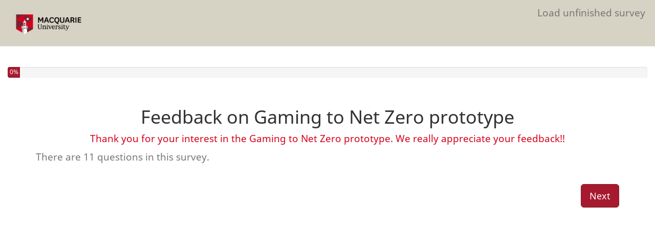

--- FILE ---
content_type: text/html; charset=utf-8
request_url: https://limesurvey.mq.edu.au/index.php/265768?lang=en
body_size: 3919
content:

<!DOCTYPE html>
<html lang="en" dir="ltr" class="en dir-ltr  no-js " >
            



<head>
    <meta http-equiv="content-type" content="text/html; charset=UTF-8" />
    <meta http-equiv="X-UA-Compatible" content="IE=edge" />
    <meta name="viewport" content="width=device-width, initial-scale=1.0" />
    <meta name="generator" content="LimeSurvey http://www.limesurvey.org" />

        

    <link rel="stylesheet" type="text/css" href="/tmp/assets/e8f4d93c/noto.css" />
<link rel="stylesheet" type="text/css" href="/tmp/assets/5d9c5a00/css/font-awesome.min.css" />
<link rel="stylesheet" type="text/css" href="/tmp/assets/e9cf76cd/survey.css" />
<link rel="stylesheet" type="text/css" href="/tmp/assets/9055182/template-core.css" />
<link rel="stylesheet" type="text/css" href="/tmp/assets/9055182/awesome-bootstrap-checkbox/awesome-bootstrap-checkbox.css" />
<link rel="stylesheet" type="text/css" href="/tmp/assets/5b35ae28/bootstrap.min.css" />
<link rel="stylesheet" type="text/css" href="/tmp/assets/5b35ae28/yiistrap.min.css" />
<link rel="stylesheet" type="text/css" href="/tmp/assets/e8f4d93c/websafe.css" />
<link rel="stylesheet" type="text/css" href="/tmp/assets/24e58e2e/css/ajaxify.css" />
<link rel="stylesheet" type="text/css" href="/tmp/assets/24e58e2e/css/theme.css" />
<link rel="stylesheet" type="text/css" href="/tmp/assets/24e58e2e/css/base.css" />
<link rel="stylesheet" type="text/css" href="/tmp/assets/317c5be9/css/custom.css" />
<script type='text/javascript'>window.debugState = {frontend : (0 === 1), backend : (0 === 1)};</script><script type="text/javascript" src="/tmp/assets/8617b8bb/jquery-3.5.1.min.js" class="headScriptTag"></script>
<script type="text/javascript" src="/tmp/assets/8617b8bb/jquery-migrate-3.3.2.min.js" class="headScriptTag"></script>
<script type="text/javascript" src="/tmp/assets/afcc560a/build/lslog.js" class="headScriptTag"></script>
<script type="text/javascript" src="/tmp/assets/e660316c/pjax.js" class="headScriptTag"></script>
<script type="text/javascript" src="/tmp/assets/9a27c3e1/moment-with-locales.min.js" class="headScriptTag"></script>
<script type="text/javascript" src="/tmp/assets/e9cf76cd/survey.js" class="headScriptTag"></script>
<script type="text/javascript" src="/tmp/assets/9055182/template-core.js" class="headScriptTag"></script>
<script type="text/javascript" src="/tmp/assets/5b35ae28/bootstrap.min.js" class="headScriptTag"></script>
<script type="text/javascript" src="/tmp/assets/5b35ae28/plugins/bootstrapconfirm/bootstrapconfirm.min.js" class="headScriptTag"></script>
<script type="text/javascript" src="/tmp/assets/24e58e2e/scripts/theme.js" class="headScriptTag"></script>
<script type="text/javascript" src="/tmp/assets/24e58e2e/scripts/ajaxify.js" class="headScriptTag"></script>
<script type="text/javascript" src="/tmp/assets/24e58e2e/scripts/custom.js" class="headScriptTag"></script>
<script type="text/javascript" src="/tmp/assets/7f43dc4f/survey_runtime.js" class="headScriptTag"></script>
<script type="text/javascript" src="/tmp/assets/14fc1b78/em_javascript.js" class="headScriptTag"></script>
<script type="text/javascript" src="/tmp/assets/cbc4128e/nojs.js" class="headScriptTag"></script>
<script type="text/javascript">
/*<![CDATA[*/
var _paq = _paq || [];

LSvar={"bFixNumAuto":1,"bNumRealValue":0,"sLEMradix":".","lang":{"confirm":{"confirm_cancel":"Cancel","confirm_ok":"OK"}},"showpopup":1,"startPopups":{},"debugMode":0};
LSvar= LSvar || {};
/*]]>*/
</script>
<title>
        Feedback on Gaming to Net Zero prototype
    </title>
            <link rel="shortcut icon" href="/tmp/assets/e094a54e/favicon.ico" />
        <script type="text/javascript">
        if(window.basicThemeScripts === undefined){ 
            window.basicThemeScripts = new ThemeScripts(); 
        } 
    </script>
        
        
    <style>
        body .top-container {
            margin-top: 70px;
        }
    </style>


    
</head>

        <body style="padding-top: 90px;" class=" mq2 mq vanilla font-noto lang-en  brand-logo"  >

                            <div id="beginScripts" class="script-container">
                <script type="text/javascript" src="/tmp/assets/67ffa899/decimal.js"></script>
<script type="text/javascript" src="/tmp/assets/c6d3789c/decimalcustom.js"></script>
<script type="text/javascript">
/*<![CDATA[*/
_paq.push(['setCustomUrl', '/index.php/265768/lang-en']);

setJsVar();
var LEMmode='group';
var LEMgseq=-1;
ExprMgr_process_relevance_and_tailoring = function(evt_type,sgqa,type){
if (typeof LEM_initialized == 'undefined') {
LEM_initialized=true;
LEMsetTabIndexes();
}
if (evt_type == 'onchange' && (typeof last_sgqa !== 'undefined' && sgqa==last_sgqa) && (typeof last_evt_type !== 'undefined' && last_evt_type == 'TAB' && type != 'checkbox')) {
  last_evt_type='onchange';
  last_sgqa=sgqa;
  return;
}
last_evt_type = evt_type;
last_sgqa=sgqa;

}

/*]]>*/
</script>

            </div>
               

                <article>

            <div id="dynamicReloadContainer">
            
                                                    
<!-- Bootstrap Navigation Bar -->
<div class=" navbar navbar-default navbar-fixed-top" >
    <div class=" navbar-header   "  >
        <button type="button" class=" navbar-toggle collapsed "  data-toggle="collapse" data-target="#navbar" aria-expanded="false" aria-controls="navbar"   >
            <span class="sr-only">Toggle navigation</span>
            <span class="icon-bar"></span>
            <span class="icon-bar"></span>
            <span class="icon-bar"></span>
        </button>

                            <div class=" navbar-brand  logo-container"    >
                <img class="logo img-responsive" src="/tmp/assets/b1e7d776/logo.png" alt="Feedback on Gaming to Net Zero prototype" />
            </div>
            </div>
    <div id="navbar" class=" collapse navbar-collapse "  >
        <ul class=" nav navbar-nav  navbar-action-link  navbar-right" >
                <!-- Load unfinished survey button -->
    <li class=" ls-no-js-hidden " >
        <a href="#" data-limesurvey-submit='{ "loadall":"loadall" }' class=' ls-link-action ls-link-loadall  animate' >
            Load unfinished survey
        </a>
    </li>


            

            


            




        </ul>
    </div>
</div>

                
                                                        <!-- Top container -->
    <div class=" top-container  space-col"    >
        <div class="  container-fluid"  >
                        <div class="sr-only">You have completed 0% of this survey</div>
                <div class=" progress "    aria-hidden="true">
                    <div class=" progress-bar "   style="min-width: 2em; width: 0%;">
                        0%
                    </div>
                </div>
        </div>
    </div>

                
                <!-- Outer Frame Container -->
                                                                            <!-- outer frame container -->
<div class=" outerframe    container  " id="outerframeContainer"  >
        
<!-- Main Row -->
<div id="main-row"  >
    <!-- Main Col -->
    <div class="  col-centered  space-col" id="main-col" >

                                


                        

                                        



<!-- No JavaScript alert -->
<div class=' ls-js-hidden warningjs  alert alert-danger '    data-type='checkjavascript'>
    Caution: JavaScript execution is disabled in your browser or for this website. You may not be able to answer all questions in this survey. Please, verify your browser parameters.
</div>









<!-- Start of the main Form-->
<form id="limesurvey" name="limesurvey" autocomplete="off" class="survey-form-container form" action="/index.php/265768" method="post">
<input type="hidden" value="cXFENFFFfn44V053WVdVTk5xQlhieXpibm1QQzZMbjgwWbIZMR6swt5f1rUuza6LxMLyiWem-qjcqA0DVWpUmQ==" name="YII_CSRF_TOKEN" />

<!-- Ajax value -->
<!-- Needs to be set by javascript! Because if JavaScript is disabled, ajaxmode will completely fail! -->



<!-- Field Names -->
<input type='hidden' name='fieldnames' value='' id='fieldnames' />



<!-- Submit button -->
<button type="submit" id="defaultbtn" value="default" name="move" class="submit hidden" style="display:none">default</button>
 <!-- main form -->

        <input id="sid" type="hidden" value="265768" name="sid" /><input id="lastgroupname" type="hidden" value="_WELCOME_SCREEN_" name="lastgroupname" /><input id="LEMpostKey" type="hidden" value="577296594" name="LEMpostKey" /><input id="thisstep" type="hidden" value="0" name="thisstep" />
<script type='text/javascript'>
<!--
var LEMmode='group';
var LEMgseq=-1;
ExprMgr_process_relevance_and_tailoring = function(evt_type,sgqa,type){
if (typeof LEM_initialized == 'undefined') {
LEM_initialized=true;
LEMsetTabIndexes();
}
if (evt_type == 'onchange' && (typeof last_sgqa !== 'undefined' && sgqa==last_sgqa) && (typeof last_evt_type !== 'undefined' && last_evt_type == 'TAB' && type != 'checkbox')) {
  last_evt_type='onchange';
  last_sgqa=sgqa;
  return;
}
last_evt_type = evt_type;
last_sgqa=sgqa;

}
//-->
</script>
<input type='hidden' id='aQuestionsWithDependencies' data-qids='[]' />

        
<!-- Welcome Message -->
<div id="welcome-container" class="" >

    <!-- Survey Name -->
    <h1 class=" survey-name  text-center"  >
        Feedback on Gaming to Net Zero prototype
    </h1>

    <!-- Survey description -->
    <div class=" survey-description  text-info text-center" >
        Thank you for your interest in the Gaming to Net Zero prototype. We really appreciate your feedback!!
    </div>

    <!-- Welcome text -->
    <div class=" survey-welcome  h4 text-primary" >
        
    </div>

    <!-- Question count -->
    <div class=" number-of-questions   text-muted" >
        <div class=' question-count-text ' >

                                                            There are 11 questions in this survey.
                                  </div>
  </div>
</div>

    

    
<!-- Privacy message -->

<div class=" privacy  row" >
    <div class="   col-sm-12 col-centered" >
                                </div>
</div>


        

<!-- PRESENT THE NAVIGATOR -->
<div class="    row navigator space-col" id="navigator-container" >

    <!-- Previous button container -->
    <div class="   col-xs-6 text-left" >

                    </div>
    <div class="   col-xs-6 text-right">

                
                                        <!-- Button Next -->
                <button  id="ls-button-submit" type="submit" value="movenext" name="move"  accesskey="n" class="   ls-move-btn ls-move-next-btn ls-move-submit-btn action--ls-button-submit  btn btn-lg btn-primary " >
                    Next
                </button>
                        </div>
</div>
<!-- Extra navigator part -->
    <!-- extra tools, can be shown with javascript too (just remove ls-js-hidden class -->
    <div class="row ls-js-hidden">
        <!-- Extra button container -->
        <div class="col-xs-6 clearall-saveall-wrapper">
                                <button  type="submit" value="loadall" name="loadall"  accesskey="l" class="ls-saveaction ls-loadall  action--ls-button-submit btn btn-default">Load unfinished survey</button>

                                </div>
         <!-- Index container -->
            </div>



</form> <!-- main form -->



            

    </div> <!-- main col -->
</div> <!-- main row -->
</div>
                
                                



<!-- Bootstrap Modal Alert -->
<div id="bootstrap-alert-box-modal" class=" modal fade " >
    <div class=" modal-dialog " >
        <div class=" modal-content "  >
            <div class=" modal-header "  style="min-height:40px;"  >
                <button   type="button" data-dismiss="modal" aria-hidden="true"  class=" close "  >&times;</button>
                <div class=" modal-title h4 " >&nbsp;</div>
            </div>
            <div class=" modal-body " >
            </div>
                        <div class=" modal-footer " >
                <a  href="#" data-dismiss="modal"   class=" btn btn-default ">Close</a>
            </div>
                    </div>
    </div>
</div>


                                

                        </div>

        </article>
                    
                            <div id="bottomScripts" class="script-container">
                <script type="text/javascript">
/*<![CDATA[*/


            try{ 
                triggerEmClassChange(); 
            } catch(e) {
                console.ls.warn('triggerEmClassChange could not be run. Is survey.js correctly loaded?');
            }


                if(window.basicThemeScripts === undefined){ 
                    window.basicThemeScripts = new ThemeScripts(); 
                } 
                basicThemeScripts.initGlobal(); 
                
triggerEmRelevance();
jQuery(document).off('pjax:scriptcomplete.mainBottom').on('ready pjax:scriptcomplete.mainBottom', function() {
activateActionLink();
activateConfirmButton();
basicThemeScripts.initTopMenuLanguageChanger('.ls-language-link ', 'form#limesurvey'); 

    $('#limesurvey').append('<input type="hidden" name="ajax" value="off" id="ajax" />');
    

    if(window.basicThemeScripts === undefined){ 
        window.basicThemeScripts = new ThemeScripts(); 
    } 

updateMandatoryErrorClass();
});
/*]]>*/
</script>

            </div>
           

                    <script>
                window.basicThemeScripts.init();
            </script>
                
    </body>
</html>


--- FILE ---
content_type: text/css
request_url: https://limesurvey.mq.edu.au/tmp/assets/e8f4d93c/websafe.css
body_size: 416
content:
/* Those fonts should be available on most webbrowsers */
/* see: https://www.w3schools.com/cssref/css_websafe_fonts.asp */
.font-georgia{
    font-family: 'Georgia, serif';
}

.font-palatino{
    font-family: "Palatino Linotype", "Book Antiqua", Palatino, serif;
}

.font-times_new_roman{
    font-family: "Times New Roman", Times, serif;
}

.font-arial{
    font-family: Arial, Helvetica, sans-serif;
}

.font-arial_black{
    font-family: "Arial Black", Gadget, sans-serif;
}

.font-comic_sans{
    font-family: "Comic Sans MS", cursive, sans-serif;
}

.font-impact{
    font-family: Impact, Charcoal, sans-serif;
}

.font-lucida_sans{
    font-family: "Lucida Sans Unicode", "Lucida Grande", sans-serif;
}

.font-trebuchet{
    font-family: "Trebuchet MS", Helvetica, sans-serif;
}

.font-tahoma{
    font-family: Tahoma, Geneva, sans-serif;
}

.font-courier{
    font-family: "Courier New", Courier, monospace;
}

.font-lucida_console{
    font-family: "Lucida Console", Monaco, monospace;
}


--- FILE ---
content_type: text/css
request_url: https://limesurvey.mq.edu.au/tmp/assets/24e58e2e/css/theme.css
body_size: 4746
content:
/*
    LimeSurvey

    Copyright (C) 2007-2017 The LimeSurvey Project Team / Louis Gac
    All rights reserved.

    License: GNU/GPL License v2 or later, see LICENSE.php
    LimeSurvey is free software. This version may have been modified pursuant
    to the GNU General Public License, and as distributed it includes or
    is derivative of works licensed under the GNU General Public License or
    other free or open source software licenses.
    See COPYRIGHT.php for copyright notices and details.

    (¯`·._.·(¯`·._.·  LS team custom CSS   ·._.·´¯)·._.·´¯)

    You'd rather not touch it. This file can be overwritten by an update.


    ██████╗  ██████╗     ███╗   ██╗ ██████╗ ████████╗    ████████╗ ██████╗ ██╗   ██╗ ██████╗██╗  ██╗    ██╗
    ██╔══██╗██╔═══██╗    ████╗  ██║██╔═══██╗╚══██╔══╝    ╚══██╔══╝██╔═══██╗██║   ██║██╔════╝██║  ██║    ██║
    ██║  ██║██║   ██║    ██╔██╗ ██║██║   ██║   ██║          ██║   ██║   ██║██║   ██║██║     ███████║    ██║
    ██║  ██║██║   ██║    ██║╚██╗██║██║   ██║   ██║          ██║   ██║   ██║██║   ██║██║     ██╔══██║    ╚═╝
    ██████╔╝╚██████╔╝    ██║ ╚████║╚██████╔╝   ██║          ██║   ╚██████╔╝╚██████╔╝╚██████╗██║  ██║    ██╗
    ╚═════╝  ╚═════╝     ╚═╝  ╚═══╝ ╚═════╝    ╚═╝          ╚═╝    ╚═════╝  ╚═════╝  ╚═════╝╚═╝  ╚═╝    ╚═╝

    Please, use custom.css with "strong specificity"
    see: https://developer.mozilla.org/en-US/docs/Web/CSS/Specificity

*/

body {
     padding-bottom: 10px;
     padding-top: 60px;/* now is redefine in JS to fit any title length */
}
.script-container{
    height:1px; 
    width:1px; 
    overflow:hidden;
}
.navbar-action-link{
    padding-right:1em; /* really close to window without */
}

/* specific for survey listing */
@media (min-width: 761px) {
  .surveys-list .btn-group {
    width: 50%;
  }
  .language_change_container{
      height: 90vh;
  }
}

.space-col {
    margin-top: 1em;
    margin-bottom: 2em;
}

.group-outer-container{
    display: flex;
}
.group-container{
    width:100%;
}

.group-title-container {
  padding: 1em;
  background:transparent;
}

.top-container {
    width: 100%;
    padding: 0;
    color: inherit;
}

.top-container .top-content{
    padding-top:1em;
    padding-bottom:1em;
    margin-bottom:2em;
}

.top-content .form-change-lang{float:right}
.dir-rtl .top-content .form-change-lang{float:left}
.no-js .top-content .form-change-lang{display:none}

.top-container .top-content:empty{display:none}
.group-description:empty{display:none}
.group-title:empty{display:none}
.top-container .progress {
    height: 21px;
    margin-bottom: 0;
}
.progress .progress-bar {
    line-height:19px;
}
.top-container .form-change-lang {text-align:center}

/**
 * Navigator
 */

 #navigator-container {
     padding-bottom: 1em;
 }
 #navigator-container > hr
 {
    margin-top: 0px;
    margin-bottom: 0px;
 }

/**
 * Question part
 */
/** Question Design **/

.question-container {
  margin-bottom: 2em;
  border: 1px solid #e7e7e7;
  background-color: #f8f8f8;
}
.question-container-printanswers {
  margin-top: 2em ;
  margin-bottom: 2em ;
  padding-bottom: 2em ;
}
.question-container.row {
    margin-right: 0;
    margin-left: 0;
}

.question-title-container {
  padding-top: 1em;
  padding-bottom:1em;
}
.question-number,.question-code{float:left;margin:0 0.3em}
.question-number:empty,.question-code:empty{display:none}

.question-valid-container {
  position: relative;
}

.ls-question-help,
.ls-questionhelp{
  margin-bottom:5px;
}

.question-valid-container .text-danger{
  font-weight: bold;
}

.question-valid-container .text-info{
  font-weight: bold;
}

.ls-answers{
  padding-top:15px;
  padding-bottom:15px;
  margin-bottom:0;
}

/* little icon near the question-help */
.ls-questionhelp{position: relative;}
.dir-ltr .ls-questionhelp{margin-left:1.2em;}
.dir-rtl .ls-questionhelp{margin-right:1.2em;}

.ls-questionhelp:before{content:"\f059"}
.ls-questionhelp:before {
    display: block;
    position:absolute;
    font-family: FontAwesome;
    font-size: inherit;
    line-height: inherit;
    height:100%;
}

/* If you want to center the icon */
/*
.ls-questionhelp:before {
    top:50%;
    margin-top:-0.7em;
}
*/
.dir-ltr .ls-questionhelp:before {
    left:-1.1em;
}
.dir-rtl .ls-questionhelp:before {
    right:-1.1em;
}

/**
 * Unsure part
 */

 #main-col {
     margin-top: 1em;
 }

 .col-centered{
     float: none;
     margin: 0 auto;
 }

.radio-list li
{
    display: block;
    clear: both;
    margin-right: 3rem;
}
.question-item .other-label
{
    margin: 0px;
    padding: 0px;
}

/**
 * For em-type
 */
 .hide-tip
 {
     display: none;
 }

/**
 * Surveys list
 */
.surveys-list {
    margin-top: 1em;
    list-style: none;
}
.surveys-list li {
    padding: 0.5em;
}
.surveys-list li a {
    margin-left: 0.5em;
}

#surveys-list-jumbotron {
    text-align: center;
}

#surveys-list-jumbotron img.site-surveylist-logo {
    max-width: 35%;
    display: block;
    margin: 15px auto;
}

/*#outerframeContainer {
    height: 100%;
}*/

#surveyListFooter {
    width: 100%;
    text-align: center;
    margin-bottom: 0;
    padding-bottom: 80px;
    padding-top: 10px;
    margin-top: 10px;

    bottom: 0px;
    height: 60px;
}

@media (max-width: 768px){
    #surveyListFooter {
        padding-bottom: 40px;
        padding-top: 5px;
        margin-top: 5px;
        height: 40px;
    }
}
/**
 * Specific question part
 */
.radio-item label,.checkbox-item label {
    cursor: pointer;
}
.radio-item [type='radio'],.checkbox-item [type='checkbox'] { /* Why we must positionning at same place */
    cursor: pointer;
}
.js td.radio-item,.js td.checkbox-item{
    cursor: pointer;
}

.slider-item {
    min-height: 50px;
}

.slider-container {
    min-height: 15px;
}

/* Show more the heading in table */
.ls-answers .ls-heading th{font-weight:700}
/* Max width for some answer part */
@media (min-width: 768px) {
  .yesno-button,.gender-button {
    width: 50%;
  }
  .yesno-button,.gender-button {
    float: left;
  }
  .dir-rtl .yesno-button,.dir-rtl .gender-button {
    float: right;
  }
}
/* table color */
.ls-even{
}
/* dynamic group (multiple-numeric) .form-control-static same padding and border width than form-control for better alignment */
.ls-group-dynamic .form-control-static{ padding-left:15px;padding-right:15px;}
/* array by column hover column */
.table-col-hover col:hover, /* This, maybe, work in CSS4 :) */
.table-col-hover col.hover /* Actual solution : js only*/
{
}
@media
only screen and (max-width: 760px),
(min-device-width: 768px) and (max-device-width: 1024px)  {
    .ls-answers > tbody > tr.ls-even:hover {
    }
}
/**
 * Gender buttons
 */

/* General */
.button-item .ls-icon {
    display: block;
}
.button-item .ls-icon {
    font-size: 1.4em;
}

html body .navbar.navbar-default.navbar-fixed-top {
    z-index: 2000;
}
.file-upload-modal,.modal{
    z-index: 2001;
}

/* Title of survey can be big, allow multiline, but leave the minimum */
.navbar-brand {
    height: auto;
    min-height:60px;
}


/**********************************
Responsive navbar-brand image CSS
- Remove navbar-brand padding for firefox bug workaround
- add 100% height and width auto ... similar to how bootstrap img-responsive class works
***********************************/

.logo-container {
  padding: 0px;
  float: left;

  font-size: 18px;
  line-height: 20px;
}

.logo-container>img {
  max-height: 90px;
  padding: 15px;
  width: auto;
}

.brand-logo  .top-container .top-content{
    padding-top: 2em;
}



/* Wrap text in e.g. gender button "No answer */
.wrap-normal {
    white-space: normal;
}

/* Center modal vertically, used by file-upload modal */
.modal {
    text-align: center;
    padding: 0!important;
}
.modal:before {
    content: '';
    display: inline-block;
    height: 100%;
    vertical-align: middle;
    margin-right: -4px;
}
.modal-dialog {
    display: inline-block;
     text-align: left;
     vertical-align: middle;
}

#yii-flash-message {
    margin-top: 3em;
}

.prefix-text-right {
    text-align: right;
}

.align-middle {
    vertical-align: middle !important;
}


/* Used for date-picker icon within input */
.form-control-feedback {
    right: 1em;
    left: auto;
}

body .navbar-default .navbar-brand:hover {

}

/* Only use <label> to get vertical align easy. Don't want boldness. */
.no-label {
    font-weight: normal;
}

table > tbody > tr > td.ddprefix {
    padding-right: 1em;
    vertical-align: middle;
}


/**
 * On big screen only, iPad and up
 */
@media only screen and (min-width: 761px) {

    .table-dual-scale .separator {
        width: 6%;
    }

    table > tbody > tr > td.ddsuffix {
        padding-left: 1em;
        vertical-align: middle;
    }

}

/**
 * No more tables
 * OBS: Media specific CSS must be last in this file.
 * iPad has width 768px (according to Chrome dev tool)
 * Google Nexus 10 has width 800px.
 * (Both in portrait mode.)
 * We don't have to collapse tables on pads.
 */
@media
only screen and (max-width: 760px),
(min-device-width: 768px) and (max-device-width: 1024px)  {
    table.ls-answers  tbody {
        padding: 0 1em 0 1em;
    }
    table.ls-answers  tr{
        padding: 1em;
    }
    table.ls-answers  tr th {
        font-size: 1.1em;
        text-align: center;

    }

    /* Add some margin for multiple short text */
    .form-group.row {
        margin-bottom: 15px;
    }

    table.ls-answers tbody {
        padding: 0;
    }

    table.ls-answers  tr{
        padding: 0;
        margin-bottom:1em;
    }

    /* Line header ; color is h4 color */
    table.ls-answers tr th {
        font-size: 1.1em;
        text-align: left;
    }

    .array-by-columns .answertext {
        padding: 8px;
        padding-left: 0;
        text-align: left;
        font-weight: bold;
    }

    .array-by-columns .radio-item {
        padding-bottom: 8px;
    }

    table.ls-answers td {
        /* Behave  like a "row" */
        min-height: 2em;
        position: relative;
        /*padding-left: 95%;*/
        padding-bottom: 1em;
        white-space: normal;
        text-align:left ;
    }

    /* Hide the first column in array-by-column */
    .array-by-columns-table tr > *:nth-child(1) {
        display: none;
    }

    /* Need some more space on phone */
    .array-multi-flexi .answertext {
        padding-bottom: 0.5em;
    }

    .array-multi-flexi .answer-item label {
        padding-bottom: 0.5em;
    }

    /* On phone, left and right slider text is above and below slider */
    .slider-left-span {
        text-align: left;
    }

    /* As above, collapse prefix/suffix to above/below input */
    .prefix-text-right {
        text-align: left;
    }

    /* Used for date-picker icon within input */
    .form-control-feedback {
        right: 0.5em;
    }

    .col-xs-12.question-container {
        padding-right: 0;
        padding-left: 0;
    }

}

/** On small phones, leave some more space */
@media only screen and (max-width: 400px) {

    .array-by-columns-div .radio-list {
        padding: 1em;
        margin: 1em;
    }

    /*
    .col-sm-12.answer {
        padding-left: 0;
        padding-right: 0;
    }
    */

    .no-more-tables tbody {
        padding-left: 0;
        padding-right: 0;
    }

    /* For yes-no question, shrink the buttons a bit on phone screens */
    .btn-lg, .btn-group-lg label {
        padding: 10px 15px;
    }

    .slider.slider-horizontal {
        /* Slider can be full width on phones */
        width: 100%;
    }

    /* Center label under radio button on phones */
    .five-point-choice label {
        margin-left: 5px;
    }

    /* Make file-upload pop-up shorter on phones */
    .file-upload-modal-body {
        padding: 0;
        height: 300px;
    }

    /* Modal should be in front of navbar, so the close icon is visible */
    .modal {
        z-index: 3000;
    }

    /* Less margin on phones */
    .slider.slider-horizontal {
        margin-bottom: 0.4em;
    }

}

/**
 * Display adjust, question type by question type
 */


.table > tbody > tr > th
{
    vertical-align: middle;
}

.othertext-label-checkox-container {
    padding-top: 5px;
    margin-right: 5px;
}

.geoname_search {
    margin-bottom: 10px;
}




/* Give help text some space */
.questionhelp {
  padding-bottom:0.5em;
}


/* Asterix */
.input-error .asterisk {
    font-size: 1.2em;
    margin-top:-0.2em;
}

#surveys-list-container
{
    margin-top: 50px;
}

/* text overflows, ellipsis and hyphens */
.navbar-brand {
    overflow: hidden;
    text-overflow: ellipsis;
}

#outerframeContainer {
    min-height: 100%;
    word-wrap: break-word;
    -webkit-hyphens: auto;
    -moz-hyphens: auto;
    -ms-hyphens: auto;
    -o-hyphens: auto;
    hyphens: auto;
}

.xdebug-var-dump {
    z-index: 10000;
    position: relative;
    top: 10px;
}


div.yes-no .btn-group label {
  white-space:normal;
}

.privacy {
    padding-top: 20px;
}

.privacy-header{
    font-weight: bold;
    font-style: italic;
}


@media only screen and (max-device-width: 760px){

  h1, .h3{
    font-size:18px;
  }

  .h4{
    font-size:16px;
  }

  .question-container{
    margin-bottom:1em;
  }

  .question-title-container{
    padding-top:5px;
    padding-bottom: 5px;
  }

  .answer-container{
    //padding-top:0.5em;
    //padding-bottom:0.5em;
  }

  .ls-question-help,
  .ls-questionhelp{
    font-size:14px;
  }

  .ls-answers tbody:last-child tr:last-child{
    margin-bottom:0;
  }

  .ls-answers{
    padding-top:0;
    padding-bottom:0;
  }

  .ls-answers > tbody > tr > td.radio-item ,
  .ls-answers > tbody > tr > td.checkbox-item{
    min-height:44px; /*minimal height for touching with finger */
    padding-top:10px;
    padding-left:28px;
  }


  .help-block:last-child{
    margin-bottom:0;
  }

  .ls-questionhelp,
  .help-block{
    font-size:90%;
  }
}

p.return-to-survey{
    clear:left;
}

/* Make sure question index menu is not too long. */
#index-menu ul.dropdown-menu {
    max-height: 50vh;
    overflow-y: scroll;
}
    
.text-break-pre {
    white-space: pre-line;
}

.child-row-spacing>.row{
    padding-bottom: 8px;
}
.child-row-border-bottom>.row:last-child{
    padding-bottom: 0;
}

.superset {
    font-size: 50%;
    vertical-align: top;
}

.limit-text-window {
    max-height: 40rem;
    max-height: 33vh;
    padding: 15px 5px;
    overflow: auto;
    border-top: 1px solid #dedede;
    border-bottom: 1px solid #dedede;
    border-left: none;
    border-right: none;
    outline: none;
}

/* Define the color for Awesome Bootsrap Checkboxes ; based on bg-primary background-color*/
label::after{background-color:#337ab7}


--- FILE ---
content_type: text/css
request_url: https://limesurvey.mq.edu.au/tmp/assets/24e58e2e/css/base.css
body_size: 232
content:
/*
    LimeSurvey: some vanilla basic css, needed for childs template
    Adding css here is a good idea for template new feature
    Copyright (C) 2018 The LimeSurvey Project Team
    All rights reserved.
*/

/* Index button extra css */
.index-button .list-group:not(:last-child) {margin-bottom:-1px}


--- FILE ---
content_type: text/css
request_url: https://limesurvey.mq.edu.au/tmp/assets/317c5be9/css/custom.css
body_size: 990
content:
/******************
    User custom CSS
    ---------------

    In this file you can add your own custom CSS
    It will be loaded last, so you can override any other property.
    Also, it will never be updated. So if you inheritate a core template and just add here some CSS, you'll still benefit of all the updates
*/


.jointop {
  margin-bottom: 0px;
  border-bottom: none;   
  margin-top: 2em;
}

.joinmid {
    margin-bottom: 0px;
    border-top: none;
    border-bottom: none;
    margin-top: -2em;  
}

.joinbottom {
    border-top: none;
    margin-top: 0px;
}



.table-hover > tbody > tr:hover {
	background-color: #acacac;
}

.ls-even {
	background-color: #d2d2d2;
}

.navbar-default {
    background-color: #d6d2c4;
}

.btn-primary {
	color: #fff;
	background-color: #A6192E;
	border-color: #76232F;
}

.progress-bar {
	background-color: #A6192E;
}

.btn-info {
	color: #fff;
	background-color: #C6007E;
	border-color: #80225F;
}

.text-info {
	color: #D6001C;
}

.text-primary {
	color: #373A36;
}

.carousel-inner > .item > a > img, .carousel-inner > .item > img, .img-responsive, .thumbnail a > img, .thumbnail > img {
	display: block;
	max-width: 300px;
	height: auto;
}

.panel-title > a:before {
    float: right !important;
    font-family: FontAwesome;
    content: "\f056";
    padding-right: 5px;
}
.panel-title > a.collapsed:before {
    float: right !important;
    content: "\f055";
}

input[type=checkbox] {
    transform: scale(1.5);
}

label[for="datasecurity_accepted"]
{
    font-size: 115%;
}

#vmsg_28125_num_answers, #vmsg_28126_num_answers, #vmsg_28127_num_answers, #vmsg_28128_num_answers, #vmsg_24532_num_answers, #vmsg_24533_num_answers, #vmsg_24534_num_answers {
 display: none;   
}

body {
    font-size: 14pt;
}

#outerframeContainer {
    min-height: 100%;
    word-wrap: normal;
    -webkit-hyphens: auto;
    -moz-hyphens: auto;
    -ms-hyphens: auto;
    -o-hyphens: auto;
    hyphens: none;
}

.array-flexible-dual-scale .answer-text {
  word-wrap: break-word;
  -moz-hyphens: auto;
  hyphens: auto;
}


@media (min-width: 768px) {
    .form-horizontal .control-label {
    text-align: left;
    }
}

/*Japanese align matrix questions to the left */
.ja .ls-answers tbody .answertext {
	text-align: left;
}

--- FILE ---
content_type: text/javascript
request_url: https://limesurvey.mq.edu.au/tmp/assets/24e58e2e/scripts/theme.js
body_size: 3498
content:
/*
    LimeSurvey
    Copyright (C) 2007-2016 The LimeSurvey Project Team / Carsten Schmitz
    All rights reserved.
    License: GNU/GPL License v3 or later, see LICENSE.php
    LimeSurvey is free software. This version may have been modified pursuant
    to the GNU General Public License, and as distributed it includes or
    is derivative of works licensed under the GNU General Public License or
    other free or open source software licenses.
    See COPYRIGHT.php for copyright notices and details.


    (¯`·._.·(¯`·._.·  Theme main JavaScript   ·._.·´¯)·._.·´¯)

     Javascript file for this template.

     You'd rather not touch it. This file can be overwritten by an update.


     ██████╗  ██████╗     ███╗   ██╗ ██████╗ ████████╗    ████████╗ ██████╗ ██╗   ██╗ ██████╗██╗  ██╗    ██╗
     ██╔══██╗██╔═══██╗    ████╗  ██║██╔═══██╗╚══██╔══╝    ╚══██╔══╝██╔═══██╗██║   ██║██╔════╝██║  ██║    ██║
     ██║  ██║██║   ██║    ██╔██╗ ██║██║   ██║   ██║          ██║   ██║   ██║██║   ██║██║     ███████║    ██║
     ██║  ██║██║   ██║    ██║╚██╗██║██║   ██║   ██║          ██║   ██║   ██║██║   ██║██║     ██╔══██║    ╚═╝
     ██████╔╝╚██████╔╝    ██║ ╚████║╚██████╔╝   ██║          ██║   ╚██████╔╝╚██████╔╝╚██████╗██║  ██║    ██╗
     ╚═════╝  ╚═════╝     ╚═╝  ╚═══╝ ╚═════╝    ╚═╝          ╚═╝    ╚═════╝  ╚═════╝  ╚═════╝╚═╝  ╚═╝    ╚═╝

     Please, use custom.js

*/


/**
 * The general Template closure.
 * This is to capsule eventual errors inside of the template function, so the general script all run as the should
 */
// Global constructor, used in multiple twig files
// eslint-disable-next-line no-unused-vars
var ThemeScripts = function(){
    // defining the console object once. Also filtered by the global setting
    // eslint-disable-next-line no-console
    var logObject = console.ls ? (window.debugState.frontend ? console.ls : console.ls.silent) : console;
    /**
     * The function focusFirst puts the Focus on the first non-hidden element in the Survey.
     * Normally this is the first input field (the first answer).
     */
    var focusFirst = function focusFirst()
    {
        $('#limesurvey :input:visible:enabled:first').focus();
    };

    /**
     * fix padding of body according to navbar-fixed-top
     * in endpage and in $(window).resize
     */
    var fixBodyPadding = function fixBodyPadding(){
        /* The 60 px is fixed in template.css */
        $('body').css('padding-top', Math.round($('.navbar-fixed-top').height()) +'px');
    };
    /**
     * Set suffix/prefix clone for little screen (at top)
     */
    var sliderSuffixClone = function sliderSuffixClone(){
        $('.numeric-multi .slider-item .slider-right').each(function(){
            var colWidth='12';
            
            if($(this).closest('.slider-item').find('.slider-left').length){
                colWidth = '6';
            }

            $(this).clone().removeClass('col-xs-12').addClass('visible-xs-block col-xs-'+colWidth).prop('aria-hidden',true).insertBefore($(this).prev('.slider-container'));
            $(this).addClass('hidden-xs');
            $(this).closest('.slider-item').find('.slider-left').removeClass('col-xs-12').addClass('col-xs-6');
        });

    };

    /**
     * Hide some part if empty
     * Some can be needed if contain only js
     * Some are not really needed : little margin only is shown
     * Allowed content -> <script> and <img/>
     */
    var hideEmptyPart = function hideEmptyPart()
    {
        $('.question-help-container').each(function(){
            /* Only if have only script tag inside or empty tag */
            if($(this).text().trim()=='' && !/<img/.test($(this).html())){
                $(this).addClass('hidden');
            }
        });
        $('.group-description').each(function(){
            /* Only if have only script tag inside or empty tag */
            if($(this).text().trim()=='' && !/<img/.test($(this).html())){
                $(this).addClass('hidden');
            }
        });
        $('.question-help-container.hidden').on('html:updated',function(){
            if($(this).text().trim()!=''  && !/<img/.test($(this).html())){
                $(this).removeClass('hidden');
            }
        });
        // .question-help-container:not(.hidden) don't work ?
        $('.question-help-container').on('html:updated',function(){ 
            if($(this).text().trim()==''  && !/<img/.test($(this).html())){
                $(this).addClass('hidden');
            }
        });
    };

    var initTopMenuLanguageChanger = function(selectorItem, selectorGlobalForm){
        // $(selectorContainer).height($('#main-row').height());
        $(selectorItem).on('click', function(){
            var lang = $(this).data('limesurvey-lang');
            /* The limesurvey form exist in document, move select and button inside and click */
            $(selectorGlobalForm+' [name=\'lang\']').remove();                        // Remove existing lang selector
            $('<input type=\'hidden\'>').attr('name','lang').val(lang).appendTo($(selectorGlobalForm));
        });
    };

    var init = function(){

        /**
         * Code included inside this will only run once the page Document Object Model (DOM) is ready for JavaScript code to execute
         * @see https://learn.jquery.com/using-jquery-core/document-ready/
         * Also it will run on a complete pageload via the internal pjax system
         */
        $(document).on('ready pjax:scriptcomplete',function()
        {
            /* Uncomment below if you want to use the focusFirst function */
            //focusFirst();
            /* Some function are launched in endpage.pstpl */
            hideEmptyPart();
            // If list of nav-bar action is empty: remove it (else .navbar-toggle is shown on small screen) //
            if(!$('#navbar li').length){
                $('#navbar').remove();
                $('[data-target=\'#navbar\']').remove();
            }

            // Scroll to first error - After user close modal -
            if($('.input-error').length > 0 ||  $('.ls-em-error').length > 0 ) {
                $('#bootstrap-alert-box-modal').on('hidden.bs.modal', function () {

                    var $firstError = ($('.input-error').length > 0 ) ? $('.input-error').first() : $('.ls-em-error').first();

                    var $pixToScroll = ( $firstError.offset().top - 100 );
                    $('html, body').animate({
                        scrollTop: $pixToScroll + 'px'
                    }, 'fast');
                });
            }

            $('.language-changer').each(function(){
                var $that = $(this);
                if(!$.trim($that.children('div').html()))
                {
                    $that.hide();
                }
            });

            // Hide the menu buttons at the end of the Survey
            if($('.hidemenubutton').length>0)
            {
                $('.navbar-right').hide();
            }

            //Survey list container
            if($('#surveys-list-container').length > 0){
                var footerHeight = $('#surveyListFooter').outerHeight();
                var headerHeight = 2*$('#navbar').outerHeight();
                var bodyHeight = $(document).height()-(footerHeight+headerHeight);
                logObject.log({
                    footerHeight : footerHeight,
                    headerHeight : headerHeight,
                    bodyHeight : bodyHeight
                });
                $('#surveys-list-container').css('min-height', bodyHeight+'px');
            }

            // Captcha action
            if($('#reloadCaptcha').length>0)
            {
                $('#reloadCaptcha').on('click', function(e){
                    e.preventDefault();
                    window.location.reload();
                });
            }

            // Survey list footer
            if($('#surveyListFooter').length>0)
            {
                var $surveyListFooter = $('#surveyListFooter');
                $('#outerframeContainer').after($surveyListFooter);
            }

            $(function () {
                $('[data-toggle="tooltip"]').tooltip();
            });

            // Bind language changer onclick event.
            // This function is defined in assets/packages/limesurvey/survey.js
            // eslint-disable-next-line no-undef
            activateLanguageChanger();
            
            //Fix the navigation overflow
            fixBodyPadding();
        });

        /**
         * Code included inside this will run each time windows is resized
         * @see https://api.jquery.com/resize/
         */
        $(window).resize(function () {
            fixBodyPadding();
        });
        var onkeyEventInput = function(e){
            var code = (e.keyCode ? e.keyCode : e.which);
            if (code==13 && e.ctrlKey != true) {
                e.preventDefault();
                if($(this).closest('.question-container').hasClass('multiple-short-txt')){
                    if($(this).closest('.question-item').next('.question-item').length > 0) {
                        $(this).closest('.question-item').next('.question-item').find('input, textarea').first().focus();
                        return;
                    }
                }
                $(this).closest('.question-container').next('.question-container').find('input, textarea').first().focus();
            } else if (code==13 && e.ctrlKey == true) {
                $('.action--ls-button-submit').trigger('click');
            }
        };

        var onkeyEventTextarea = function(e){
            var code = (e.keyCode ? e.keyCode : e.which);
            if (code==13 && e.altKey == true) {
                e.preventDefault();
                if($(this).closest('.question-container').hasClass('multiple-short-txt')){
                    if($(this).closest('.question-item').next('.question-item').length > 0) {
                        $(this).closest('.question-item').next('.question-item').find('input, textarea').first().focus();
                        return;
                    }
                }
                $(this).closest('.question-container').next('.question-container').find('input, textarea').first().focus();
            } else if (code==13 && e.ctrlKey == true) {
                $('.action--ls-button-submit').trigger('click');
            }
        };

        $(document).on('keydown', '.answer-container input', onkeyEventInput);
        $(document).on('keydown', '.answer-container textarea', onkeyEventTextarea);
    };

    var initUserForms = function(){
        sliderSuffixClone();
        fixBodyPadding();
        hideEmptyPart();
    };
    var initGlobal = function(){
        sliderSuffixClone();
        fixBodyPadding();
        if(jQuery.isFunction(window.templateCore.hideQuestionWithRelevanceSubQuestion)) {
            window.templateCore.hideQuestionWithRelevanceSubQuestion();
        }
        if(jQuery.isFunction(window.templateCore.hideMultipleColumn)) {
            window.templateCore.hideMultipleColumn();
        }
        hideEmptyPart();
    };

    var initWelcomePage = function(){
        /* Nothing to do : keep it for compatibility (pre 3.0.1) */
    };

    return {
        init: init,
        initUserForms: initUserForms,
        initGlobal: initGlobal,
        initWelcomePage: initWelcomePage,
        focusFirst: focusFirst,
        sliderSuffixClone : sliderSuffixClone,
        fixBodyPadding : fixBodyPadding,
        hideQuestionWithRelevanceSubQuestion : window.templateCore.hideQuestionWithRelevanceSubQuestion,
        hideEmptyPart : hideEmptyPart,
        initTopMenuLanguageChanger: initTopMenuLanguageChanger,
        log: logObject
    };

};
